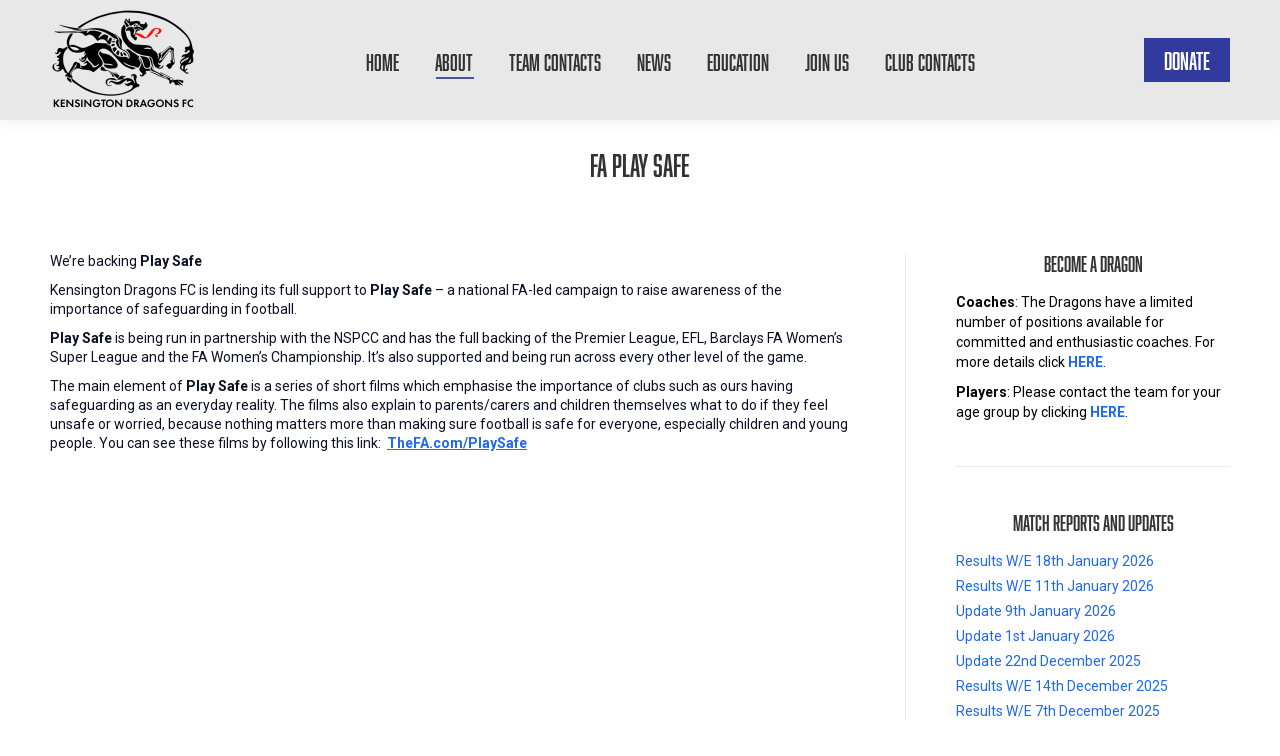

--- FILE ---
content_type: text/html; charset=UTF-8
request_url: https://kensingtondragons.com/fa-play-safe/
body_size: 15571
content:
<!DOCTYPE html>
<!--[if !(IE 6) | !(IE 7) | !(IE 8)  ]><!-->
<html lang="en-GB" class="no-js">
<!--<![endif]-->
<head>
	<meta charset="UTF-8" />
				<meta name="viewport" content="width=device-width, initial-scale=1, maximum-scale=1, user-scalable=0"/>
			<meta name="theme-color" content="#303b9d"/>	<link rel="profile" href="https://gmpg.org/xfn/11" />
	<meta name='robots' content='index, follow, max-image-preview:large, max-snippet:-1, max-video-preview:-1' />

	<!-- This site is optimized with the Yoast SEO plugin v26.8 - https://yoast.com/product/yoast-seo-wordpress/ -->
	<title>FA Play Safe - Kensington Dragons FC</title>
	<link rel="canonical" href="https://kensingtondragons.com/fa-play-safe/" />
	<meta property="og:locale" content="en_GB" />
	<meta property="og:type" content="article" />
	<meta property="og:title" content="FA Play Safe - Kensington Dragons FC" />
	<meta property="og:description" content="We’re backing&nbsp;Play Safe Kensington Dragons FC is lending its full support to&nbsp;Play Safe&nbsp;– a national FA-led campaign to raise awareness of the importance of safeguarding in football. Play Safe&nbsp;is being run in partnership with the NSPCC and has the full backing of the Premier League, EFL, Barclays FA Women’s Super League and the FA Women’s&hellip;" />
	<meta property="og:url" content="https://kensingtondragons.com/fa-play-safe/" />
	<meta property="og:site_name" content="Kensington Dragons FC" />
	<meta property="article:publisher" content="https://www.facebook.com/kendragonsfc/" />
	<meta name="twitter:card" content="summary_large_image" />
	<meta name="twitter:site" content="@kendragonsfc" />
	<meta name="twitter:label1" content="Estimated reading time" />
	<meta name="twitter:data1" content="1 minute" />
	<script type="application/ld+json" class="yoast-schema-graph">{"@context":"https://schema.org","@graph":[{"@type":"WebPage","@id":"https://kensingtondragons.com/fa-play-safe/","url":"https://kensingtondragons.com/fa-play-safe/","name":"FA Play Safe - Kensington Dragons FC","isPartOf":{"@id":"https://kensingtondragons.com/#website"},"datePublished":"2021-11-24T12:57:09+00:00","breadcrumb":{"@id":"https://kensingtondragons.com/fa-play-safe/#breadcrumb"},"inLanguage":"en-GB","potentialAction":[{"@type":"ReadAction","target":["https://kensingtondragons.com/fa-play-safe/"]}]},{"@type":"BreadcrumbList","@id":"https://kensingtondragons.com/fa-play-safe/#breadcrumb","itemListElement":[{"@type":"ListItem","position":1,"name":"Home","item":"https://kensingtondragons.com/"},{"@type":"ListItem","position":2,"name":"FA Play Safe"}]},{"@type":"WebSite","@id":"https://kensingtondragons.com/#website","url":"https://kensingtondragons.com/","name":"Kensington Dragons FC","description":"Football Club","publisher":{"@id":"https://kensingtondragons.com/#organization"},"potentialAction":[{"@type":"SearchAction","target":{"@type":"EntryPoint","urlTemplate":"https://kensingtondragons.com/?s={search_term_string}"},"query-input":{"@type":"PropertyValueSpecification","valueRequired":true,"valueName":"search_term_string"}}],"inLanguage":"en-GB"},{"@type":"Organization","@id":"https://kensingtondragons.com/#organization","name":"Kensington Dragons FC","url":"https://kensingtondragons.com/","logo":{"@type":"ImageObject","inLanguage":"en-GB","@id":"https://kensingtondragons.com/#/schema/logo/image/","url":"https://kensingtondragons.com/wp-content/uploads/2012/04/KD-200px-new-logo-white.jpg","contentUrl":"https://kensingtondragons.com/wp-content/uploads/2012/04/KD-200px-new-logo-white.jpg","width":"200","height":"200","caption":"Kensington Dragons FC"},"image":{"@id":"https://kensingtondragons.com/#/schema/logo/image/"},"sameAs":["https://www.facebook.com/kendragonsfc/","https://x.com/kendragonsfc","https://www.instagram.com/kendragonsfc/"]}]}</script>
	<!-- / Yoast SEO plugin. -->


<link rel='dns-prefetch' href='//fonts.googleapis.com' />
<link rel="alternate" type="application/rss+xml" title="Kensington Dragons FC &raquo; Feed" href="https://kensingtondragons.com/feed/" />
<link rel="alternate" title="oEmbed (JSON)" type="application/json+oembed" href="https://kensingtondragons.com/wp-json/oembed/1.0/embed?url=https%3A%2F%2Fkensingtondragons.com%2Ffa-play-safe%2F" />
<link rel="alternate" title="oEmbed (XML)" type="text/xml+oembed" href="https://kensingtondragons.com/wp-json/oembed/1.0/embed?url=https%3A%2F%2Fkensingtondragons.com%2Ffa-play-safe%2F&#038;format=xml" />
<style id='wp-img-auto-sizes-contain-inline-css'>
img:is([sizes=auto i],[sizes^="auto," i]){contain-intrinsic-size:3000px 1500px}
/*# sourceURL=wp-img-auto-sizes-contain-inline-css */
</style>
<style id='wp-emoji-styles-inline-css'>

	img.wp-smiley, img.emoji {
		display: inline !important;
		border: none !important;
		box-shadow: none !important;
		height: 1em !important;
		width: 1em !important;
		margin: 0 0.07em !important;
		vertical-align: -0.1em !important;
		background: none !important;
		padding: 0 !important;
	}
/*# sourceURL=wp-emoji-styles-inline-css */
</style>
<style id='wp-block-library-inline-css'>
:root{--wp-block-synced-color:#7a00df;--wp-block-synced-color--rgb:122,0,223;--wp-bound-block-color:var(--wp-block-synced-color);--wp-editor-canvas-background:#ddd;--wp-admin-theme-color:#007cba;--wp-admin-theme-color--rgb:0,124,186;--wp-admin-theme-color-darker-10:#006ba1;--wp-admin-theme-color-darker-10--rgb:0,107,160.5;--wp-admin-theme-color-darker-20:#005a87;--wp-admin-theme-color-darker-20--rgb:0,90,135;--wp-admin-border-width-focus:2px}@media (min-resolution:192dpi){:root{--wp-admin-border-width-focus:1.5px}}.wp-element-button{cursor:pointer}:root .has-very-light-gray-background-color{background-color:#eee}:root .has-very-dark-gray-background-color{background-color:#313131}:root .has-very-light-gray-color{color:#eee}:root .has-very-dark-gray-color{color:#313131}:root .has-vivid-green-cyan-to-vivid-cyan-blue-gradient-background{background:linear-gradient(135deg,#00d084,#0693e3)}:root .has-purple-crush-gradient-background{background:linear-gradient(135deg,#34e2e4,#4721fb 50%,#ab1dfe)}:root .has-hazy-dawn-gradient-background{background:linear-gradient(135deg,#faaca8,#dad0ec)}:root .has-subdued-olive-gradient-background{background:linear-gradient(135deg,#fafae1,#67a671)}:root .has-atomic-cream-gradient-background{background:linear-gradient(135deg,#fdd79a,#004a59)}:root .has-nightshade-gradient-background{background:linear-gradient(135deg,#330968,#31cdcf)}:root .has-midnight-gradient-background{background:linear-gradient(135deg,#020381,#2874fc)}:root{--wp--preset--font-size--normal:16px;--wp--preset--font-size--huge:42px}.has-regular-font-size{font-size:1em}.has-larger-font-size{font-size:2.625em}.has-normal-font-size{font-size:var(--wp--preset--font-size--normal)}.has-huge-font-size{font-size:var(--wp--preset--font-size--huge)}.has-text-align-center{text-align:center}.has-text-align-left{text-align:left}.has-text-align-right{text-align:right}.has-fit-text{white-space:nowrap!important}#end-resizable-editor-section{display:none}.aligncenter{clear:both}.items-justified-left{justify-content:flex-start}.items-justified-center{justify-content:center}.items-justified-right{justify-content:flex-end}.items-justified-space-between{justify-content:space-between}.screen-reader-text{border:0;clip-path:inset(50%);height:1px;margin:-1px;overflow:hidden;padding:0;position:absolute;width:1px;word-wrap:normal!important}.screen-reader-text:focus{background-color:#ddd;clip-path:none;color:#444;display:block;font-size:1em;height:auto;left:5px;line-height:normal;padding:15px 23px 14px;text-decoration:none;top:5px;width:auto;z-index:100000}html :where(.has-border-color){border-style:solid}html :where([style*=border-top-color]){border-top-style:solid}html :where([style*=border-right-color]){border-right-style:solid}html :where([style*=border-bottom-color]){border-bottom-style:solid}html :where([style*=border-left-color]){border-left-style:solid}html :where([style*=border-width]){border-style:solid}html :where([style*=border-top-width]){border-top-style:solid}html :where([style*=border-right-width]){border-right-style:solid}html :where([style*=border-bottom-width]){border-bottom-style:solid}html :where([style*=border-left-width]){border-left-style:solid}html :where(img[class*=wp-image-]){height:auto;max-width:100%}:where(figure){margin:0 0 1em}html :where(.is-position-sticky){--wp-admin--admin-bar--position-offset:var(--wp-admin--admin-bar--height,0px)}@media screen and (max-width:600px){html :where(.is-position-sticky){--wp-admin--admin-bar--position-offset:0px}}

/*# sourceURL=wp-block-library-inline-css */
</style><style id='global-styles-inline-css'>
:root{--wp--preset--aspect-ratio--square: 1;--wp--preset--aspect-ratio--4-3: 4/3;--wp--preset--aspect-ratio--3-4: 3/4;--wp--preset--aspect-ratio--3-2: 3/2;--wp--preset--aspect-ratio--2-3: 2/3;--wp--preset--aspect-ratio--16-9: 16/9;--wp--preset--aspect-ratio--9-16: 9/16;--wp--preset--color--black: #000000;--wp--preset--color--cyan-bluish-gray: #abb8c3;--wp--preset--color--white: #FFF;--wp--preset--color--pale-pink: #f78da7;--wp--preset--color--vivid-red: #cf2e2e;--wp--preset--color--luminous-vivid-orange: #ff6900;--wp--preset--color--luminous-vivid-amber: #fcb900;--wp--preset--color--light-green-cyan: #7bdcb5;--wp--preset--color--vivid-green-cyan: #00d084;--wp--preset--color--pale-cyan-blue: #8ed1fc;--wp--preset--color--vivid-cyan-blue: #0693e3;--wp--preset--color--vivid-purple: #9b51e0;--wp--preset--color--accent: #303b9d;--wp--preset--color--dark-gray: #111;--wp--preset--color--light-gray: #767676;--wp--preset--gradient--vivid-cyan-blue-to-vivid-purple: linear-gradient(135deg,rgb(6,147,227) 0%,rgb(155,81,224) 100%);--wp--preset--gradient--light-green-cyan-to-vivid-green-cyan: linear-gradient(135deg,rgb(122,220,180) 0%,rgb(0,208,130) 100%);--wp--preset--gradient--luminous-vivid-amber-to-luminous-vivid-orange: linear-gradient(135deg,rgb(252,185,0) 0%,rgb(255,105,0) 100%);--wp--preset--gradient--luminous-vivid-orange-to-vivid-red: linear-gradient(135deg,rgb(255,105,0) 0%,rgb(207,46,46) 100%);--wp--preset--gradient--very-light-gray-to-cyan-bluish-gray: linear-gradient(135deg,rgb(238,238,238) 0%,rgb(169,184,195) 100%);--wp--preset--gradient--cool-to-warm-spectrum: linear-gradient(135deg,rgb(74,234,220) 0%,rgb(151,120,209) 20%,rgb(207,42,186) 40%,rgb(238,44,130) 60%,rgb(251,105,98) 80%,rgb(254,248,76) 100%);--wp--preset--gradient--blush-light-purple: linear-gradient(135deg,rgb(255,206,236) 0%,rgb(152,150,240) 100%);--wp--preset--gradient--blush-bordeaux: linear-gradient(135deg,rgb(254,205,165) 0%,rgb(254,45,45) 50%,rgb(107,0,62) 100%);--wp--preset--gradient--luminous-dusk: linear-gradient(135deg,rgb(255,203,112) 0%,rgb(199,81,192) 50%,rgb(65,88,208) 100%);--wp--preset--gradient--pale-ocean: linear-gradient(135deg,rgb(255,245,203) 0%,rgb(182,227,212) 50%,rgb(51,167,181) 100%);--wp--preset--gradient--electric-grass: linear-gradient(135deg,rgb(202,248,128) 0%,rgb(113,206,126) 100%);--wp--preset--gradient--midnight: linear-gradient(135deg,rgb(2,3,129) 0%,rgb(40,116,252) 100%);--wp--preset--font-size--small: 13px;--wp--preset--font-size--medium: 20px;--wp--preset--font-size--large: 36px;--wp--preset--font-size--x-large: 42px;--wp--preset--spacing--20: 0.44rem;--wp--preset--spacing--30: 0.67rem;--wp--preset--spacing--40: 1rem;--wp--preset--spacing--50: 1.5rem;--wp--preset--spacing--60: 2.25rem;--wp--preset--spacing--70: 3.38rem;--wp--preset--spacing--80: 5.06rem;--wp--preset--shadow--natural: 6px 6px 9px rgba(0, 0, 0, 0.2);--wp--preset--shadow--deep: 12px 12px 50px rgba(0, 0, 0, 0.4);--wp--preset--shadow--sharp: 6px 6px 0px rgba(0, 0, 0, 0.2);--wp--preset--shadow--outlined: 6px 6px 0px -3px rgb(255, 255, 255), 6px 6px rgb(0, 0, 0);--wp--preset--shadow--crisp: 6px 6px 0px rgb(0, 0, 0);}:where(.is-layout-flex){gap: 0.5em;}:where(.is-layout-grid){gap: 0.5em;}body .is-layout-flex{display: flex;}.is-layout-flex{flex-wrap: wrap;align-items: center;}.is-layout-flex > :is(*, div){margin: 0;}body .is-layout-grid{display: grid;}.is-layout-grid > :is(*, div){margin: 0;}:where(.wp-block-columns.is-layout-flex){gap: 2em;}:where(.wp-block-columns.is-layout-grid){gap: 2em;}:where(.wp-block-post-template.is-layout-flex){gap: 1.25em;}:where(.wp-block-post-template.is-layout-grid){gap: 1.25em;}.has-black-color{color: var(--wp--preset--color--black) !important;}.has-cyan-bluish-gray-color{color: var(--wp--preset--color--cyan-bluish-gray) !important;}.has-white-color{color: var(--wp--preset--color--white) !important;}.has-pale-pink-color{color: var(--wp--preset--color--pale-pink) !important;}.has-vivid-red-color{color: var(--wp--preset--color--vivid-red) !important;}.has-luminous-vivid-orange-color{color: var(--wp--preset--color--luminous-vivid-orange) !important;}.has-luminous-vivid-amber-color{color: var(--wp--preset--color--luminous-vivid-amber) !important;}.has-light-green-cyan-color{color: var(--wp--preset--color--light-green-cyan) !important;}.has-vivid-green-cyan-color{color: var(--wp--preset--color--vivid-green-cyan) !important;}.has-pale-cyan-blue-color{color: var(--wp--preset--color--pale-cyan-blue) !important;}.has-vivid-cyan-blue-color{color: var(--wp--preset--color--vivid-cyan-blue) !important;}.has-vivid-purple-color{color: var(--wp--preset--color--vivid-purple) !important;}.has-black-background-color{background-color: var(--wp--preset--color--black) !important;}.has-cyan-bluish-gray-background-color{background-color: var(--wp--preset--color--cyan-bluish-gray) !important;}.has-white-background-color{background-color: var(--wp--preset--color--white) !important;}.has-pale-pink-background-color{background-color: var(--wp--preset--color--pale-pink) !important;}.has-vivid-red-background-color{background-color: var(--wp--preset--color--vivid-red) !important;}.has-luminous-vivid-orange-background-color{background-color: var(--wp--preset--color--luminous-vivid-orange) !important;}.has-luminous-vivid-amber-background-color{background-color: var(--wp--preset--color--luminous-vivid-amber) !important;}.has-light-green-cyan-background-color{background-color: var(--wp--preset--color--light-green-cyan) !important;}.has-vivid-green-cyan-background-color{background-color: var(--wp--preset--color--vivid-green-cyan) !important;}.has-pale-cyan-blue-background-color{background-color: var(--wp--preset--color--pale-cyan-blue) !important;}.has-vivid-cyan-blue-background-color{background-color: var(--wp--preset--color--vivid-cyan-blue) !important;}.has-vivid-purple-background-color{background-color: var(--wp--preset--color--vivid-purple) !important;}.has-black-border-color{border-color: var(--wp--preset--color--black) !important;}.has-cyan-bluish-gray-border-color{border-color: var(--wp--preset--color--cyan-bluish-gray) !important;}.has-white-border-color{border-color: var(--wp--preset--color--white) !important;}.has-pale-pink-border-color{border-color: var(--wp--preset--color--pale-pink) !important;}.has-vivid-red-border-color{border-color: var(--wp--preset--color--vivid-red) !important;}.has-luminous-vivid-orange-border-color{border-color: var(--wp--preset--color--luminous-vivid-orange) !important;}.has-luminous-vivid-amber-border-color{border-color: var(--wp--preset--color--luminous-vivid-amber) !important;}.has-light-green-cyan-border-color{border-color: var(--wp--preset--color--light-green-cyan) !important;}.has-vivid-green-cyan-border-color{border-color: var(--wp--preset--color--vivid-green-cyan) !important;}.has-pale-cyan-blue-border-color{border-color: var(--wp--preset--color--pale-cyan-blue) !important;}.has-vivid-cyan-blue-border-color{border-color: var(--wp--preset--color--vivid-cyan-blue) !important;}.has-vivid-purple-border-color{border-color: var(--wp--preset--color--vivid-purple) !important;}.has-vivid-cyan-blue-to-vivid-purple-gradient-background{background: var(--wp--preset--gradient--vivid-cyan-blue-to-vivid-purple) !important;}.has-light-green-cyan-to-vivid-green-cyan-gradient-background{background: var(--wp--preset--gradient--light-green-cyan-to-vivid-green-cyan) !important;}.has-luminous-vivid-amber-to-luminous-vivid-orange-gradient-background{background: var(--wp--preset--gradient--luminous-vivid-amber-to-luminous-vivid-orange) !important;}.has-luminous-vivid-orange-to-vivid-red-gradient-background{background: var(--wp--preset--gradient--luminous-vivid-orange-to-vivid-red) !important;}.has-very-light-gray-to-cyan-bluish-gray-gradient-background{background: var(--wp--preset--gradient--very-light-gray-to-cyan-bluish-gray) !important;}.has-cool-to-warm-spectrum-gradient-background{background: var(--wp--preset--gradient--cool-to-warm-spectrum) !important;}.has-blush-light-purple-gradient-background{background: var(--wp--preset--gradient--blush-light-purple) !important;}.has-blush-bordeaux-gradient-background{background: var(--wp--preset--gradient--blush-bordeaux) !important;}.has-luminous-dusk-gradient-background{background: var(--wp--preset--gradient--luminous-dusk) !important;}.has-pale-ocean-gradient-background{background: var(--wp--preset--gradient--pale-ocean) !important;}.has-electric-grass-gradient-background{background: var(--wp--preset--gradient--electric-grass) !important;}.has-midnight-gradient-background{background: var(--wp--preset--gradient--midnight) !important;}.has-small-font-size{font-size: var(--wp--preset--font-size--small) !important;}.has-medium-font-size{font-size: var(--wp--preset--font-size--medium) !important;}.has-large-font-size{font-size: var(--wp--preset--font-size--large) !important;}.has-x-large-font-size{font-size: var(--wp--preset--font-size--x-large) !important;}
/*# sourceURL=global-styles-inline-css */
</style>

<style id='classic-theme-styles-inline-css'>
/*! This file is auto-generated */
.wp-block-button__link{color:#fff;background-color:#32373c;border-radius:9999px;box-shadow:none;text-decoration:none;padding:calc(.667em + 2px) calc(1.333em + 2px);font-size:1.125em}.wp-block-file__button{background:#32373c;color:#fff;text-decoration:none}
/*# sourceURL=/wp-includes/css/classic-themes.min.css */
</style>
<link rel='stylesheet' id='contact-form-7-css' href='https://kensingtondragons.com/wp-content/plugins/contact-form-7/includes/css/styles.css?ver=6.1.4' media='all' />
<link rel='stylesheet' id='dashicons-css' href='https://kensingtondragons.com/wp-includes/css/dashicons.min.css?ver=6.9' media='all' />
<link rel='stylesheet' id='sportspress-general-css' href='//kensingtondragons.com/wp-content/plugins/sportspress/assets/css/sportspress.css?ver=2.7.26' media='all' />
<link rel='stylesheet' id='sportspress-icons-css' href='//kensingtondragons.com/wp-content/plugins/sportspress/assets/css/icons.css?ver=2.7.26' media='all' />
<link rel='stylesheet' id='sportspress-roboto-css' href='//fonts.googleapis.com/css?family=Roboto%3A400%2C500&#038;subset=cyrillic%2Ccyrillic-ext%2Cgreek%2Cgreek-ext%2Clatin-ext%2Cvietnamese&#038;ver=2.7' media='all' />
<link rel='stylesheet' id='sportspress-style-css' href='//kensingtondragons.com/wp-content/plugins/sportspress/assets/css/sportspress-style.css?ver=2.7' media='all' />
<link rel='stylesheet' id='sportspress-style-ltr-css' href='//kensingtondragons.com/wp-content/plugins/sportspress/assets/css/sportspress-style-ltr.css?ver=2.7' media='all' />
<link rel='stylesheet' id='uaf_client_css-css' href='https://kensingtondragons.com/wp-content/uploads/useanyfont/uaf.css?ver=1767912936' media='all' />
<link rel='stylesheet' id='the7-font-css' href='https://kensingtondragons.com/wp-content/themes/dt-the7/fonts/icomoon-the7-font/icomoon-the7-font.min.css?ver=14.2.0' media='all' />
<link rel='stylesheet' id='dt-web-fonts-css' href='https://fonts.googleapis.com/css?family=Roboto:400,600,700%7CTektur:400,600,700' media='all' />
<link rel='stylesheet' id='dt-main-css' href='https://kensingtondragons.com/wp-content/themes/dt-the7/css/main.min.css?ver=14.2.0' media='all' />
<link rel='stylesheet' id='the7-custom-scrollbar-css' href='https://kensingtondragons.com/wp-content/themes/dt-the7/lib/custom-scrollbar/custom-scrollbar.min.css?ver=14.2.0' media='all' />
<link rel='stylesheet' id='the7-wpbakery-css' href='https://kensingtondragons.com/wp-content/themes/dt-the7/css/wpbakery.min.css?ver=14.2.0' media='all' />
<link rel='stylesheet' id='the7-css-vars-css' href='https://kensingtondragons.com/wp-content/uploads/the7-css/css-vars.css?ver=b5a4cb277282' media='all' />
<link rel='stylesheet' id='dt-custom-css' href='https://kensingtondragons.com/wp-content/uploads/the7-css/custom.css?ver=b5a4cb277282' media='all' />
<link rel='stylesheet' id='dt-media-css' href='https://kensingtondragons.com/wp-content/uploads/the7-css/media.css?ver=b5a4cb277282' media='all' />
<link rel='stylesheet' id='the7-mega-menu-css' href='https://kensingtondragons.com/wp-content/uploads/the7-css/mega-menu.css?ver=b5a4cb277282' media='all' />
<link rel='stylesheet' id='style-css' href='https://kensingtondragons.com/wp-content/themes/dt-the7/style.css?ver=14.2.0' media='all' />
<style type="text/css"> /* SportsPress Frontend CSS */ .sp-event-calendar tbody td a,.sp-event-calendar tbody td a:hover{background: none;}.sp-data-table th,.sp-calendar th,.sp-data-table tfoot,.sp-calendar tfoot,.sp-button,.sp-heading{background:#303b9d !important}.sp-calendar tbody a{color:#303b9d !important}.sp-data-table tbody,.sp-calendar tbody{background: #ffffff !important}.sp-data-table tbody,.sp-calendar tbody{color: #222222 !important}.sp-data-table th,.sp-data-table th a,.sp-data-table tfoot,.sp-data-table tfoot a,.sp-calendar th,.sp-calendar th a,.sp-calendar tfoot,.sp-calendar tfoot a,.sp-button,.sp-heading{color: #ffffff !important}.sp-data-table tbody a,.sp-data-table tbody a:hover,.sp-calendar tbody a:focus{color: #303b9d !important}.sp-highlight,.sp-calendar td#today{background: #ffffff !important}.sp-data-table th,.sp-template-countdown .sp-event-venue,.sp-template-countdown .sp-event-league,.sp-template-gallery .gallery-caption{background:#303b9d !important}.sp-data-table th,.sp-template-countdown .sp-event-venue,.sp-template-countdown .sp-event-league,.sp-template-gallery .gallery-caption{border-color:#162183 !important}.sp-table-caption,.sp-data-table,.sp-data-table tfoot,.sp-template .sp-view-all-link,.sp-template-gallery .sp-gallery-group-name,.sp-template-gallery .sp-gallery-wrapper,.sp-template-countdown .sp-event-name,.sp-countdown time,.sp-template-details dl,.sp-event-statistics .sp-statistic-bar,.sp-tournament-bracket .sp-team-name,.sp-profile-selector{background:#ffffff !important}.sp-table-caption,.sp-data-table,.sp-data-table td,.sp-template .sp-view-all-link,.sp-template-gallery .sp-gallery-group-name,.sp-template-gallery .sp-gallery-wrapper,.sp-template-countdown .sp-event-name,.sp-countdown time,.sp-countdown span,.sp-template-details dl,.sp-event-statistics .sp-statistic-bar,.sp-tournament-bracket thead th,.sp-tournament-bracket .sp-team-name,.sp-tournament-bracket .sp-event,.sp-profile-selector{border-color:#e5e5e5 !important}.sp-tournament-bracket .sp-team .sp-team-name:before{border-left-color:#e5e5e5 !important;border-right-color:#e5e5e5 !important}.sp-data-table .sp-highlight,.sp-data-table .highlighted td,.sp-template-scoreboard td:hover{background:#f9f9f9 !important}.sp-template *,.sp-data-table *,.sp-table-caption,.sp-data-table tfoot a:hover,.sp-template .sp-view-all-link a:hover,.sp-template-gallery .sp-gallery-group-name,.sp-template-details dd,.sp-template-event-logos .sp-team-result,.sp-template-event-blocks .sp-event-results,.sp-template-scoreboard a,.sp-template-scoreboard a:hover,.sp-tournament-bracket,.sp-tournament-bracket .sp-event .sp-event-title:hover,.sp-tournament-bracket .sp-event .sp-event-title:hover *{color:#222222 !important}.sp-template .sp-view-all-link a,.sp-countdown span small,.sp-template-event-calendar tfoot a,.sp-template-event-blocks .sp-event-date,.sp-template-details dt,.sp-template-scoreboard .sp-scoreboard-date,.sp-tournament-bracket th,.sp-tournament-bracket .sp-event .sp-event-title,.sp-template-scoreboard .sp-scoreboard-date,.sp-tournament-bracket .sp-event .sp-event-title *{color:rgba(34,34,34,0.5) !important}.sp-data-table th,.sp-template-countdown .sp-event-venue,.sp-template-countdown .sp-event-league,.sp-template-gallery .gallery-item a,.sp-template-gallery .gallery-caption,.sp-template-scoreboard .sp-scoreboard-nav,.sp-tournament-bracket .sp-team-name:hover,.sp-tournament-bracket thead th,.sp-tournament-bracket .sp-heading{color:#ffffff !important}.sp-template a,.sp-data-table a,.sp-tab-menu-item-active a, .sp-tab-menu-item-active a:hover,.sp-template .sp-message{color:#303b9d !important}.sp-template-gallery .gallery-caption strong,.sp-tournament-bracket .sp-team-name:hover,.sp-template-scoreboard .sp-scoreboard-nav,.sp-tournament-bracket .sp-heading{background:#303b9d !important}.sp-tournament-bracket .sp-team-name:hover,.sp-tournament-bracket .sp-heading,.sp-tab-menu-item-active a, .sp-tab-menu-item-active a:hover,.sp-template .sp-message{border-color:#303b9d !important}</style><script src="https://kensingtondragons.com/wp-includes/js/jquery/jquery.min.js?ver=3.7.1" id="jquery-core-js"></script>
<script src="https://kensingtondragons.com/wp-includes/js/jquery/jquery-migrate.min.js?ver=3.4.1" id="jquery-migrate-js"></script>
<script id="dt-above-fold-js-extra">
var dtLocal = {"themeUrl":"https://kensingtondragons.com/wp-content/themes/dt-the7","passText":"To view this protected post, enter the password below:","moreButtonText":{"loading":"Loading...","loadMore":"Load more"},"postID":"4441","ajaxurl":"https://kensingtondragons.com/wp-admin/admin-ajax.php","REST":{"baseUrl":"https://kensingtondragons.com/wp-json/the7/v1","endpoints":{"sendMail":"/send-mail"}},"contactMessages":{"required":"One or more fields have an error. Please check and try again.","terms":"Please accept the privacy policy.","fillTheCaptchaError":"Please, fill the captcha."},"captchaSiteKey":"","ajaxNonce":"cad9775282","pageData":{"type":"page","template":"page","layout":null},"themeSettings":{"smoothScroll":"off","lazyLoading":false,"desktopHeader":{"height":120},"ToggleCaptionEnabled":"disabled","ToggleCaption":"Navigation","floatingHeader":{"showAfter":94,"showMenu":true,"height":120,"logo":{"showLogo":true,"html":"\u003Cimg class=\" preload-me\" src=\"https://kensingtondragons.com/wp-content/uploads/2025/10/Dragons-Transparent-XS.png\" srcset=\"https://kensingtondragons.com/wp-content/uploads/2025/10/Dragons-Transparent-XS.png 146w, https://kensingtondragons.com/wp-content/uploads/2025/10/Dragons-Transparent-S.png 291w\" width=\"146\" height=\"100\"   sizes=\"146px\" alt=\"Kensington Dragons FC\" /\u003E","url":"https://kensingtondragons.com/"}},"topLine":{"floatingTopLine":{"logo":{"showLogo":false,"html":""}}},"mobileHeader":{"firstSwitchPoint":992,"secondSwitchPoint":778,"firstSwitchPointHeight":100,"secondSwitchPointHeight":70,"mobileToggleCaptionEnabled":"disabled","mobileToggleCaption":"Menu"},"stickyMobileHeaderFirstSwitch":{"logo":{"html":"\u003Cimg class=\" preload-me\" src=\"https://kensingtondragons.com/wp-content/uploads/2025/10/Dragons-Transparent-XS.png\" srcset=\"https://kensingtondragons.com/wp-content/uploads/2025/10/Dragons-Transparent-XS.png 146w, https://kensingtondragons.com/wp-content/uploads/2025/10/Dragons-Transparent-S.png 291w\" width=\"146\" height=\"100\"   sizes=\"146px\" alt=\"Kensington Dragons FC\" /\u003E"}},"stickyMobileHeaderSecondSwitch":{"logo":{"html":"\u003Cimg class=\" preload-me\" src=\"https://kensingtondragons.com/wp-content/uploads/2025/10/Dragons-Transparent-XS.png\" srcset=\"https://kensingtondragons.com/wp-content/uploads/2025/10/Dragons-Transparent-XS.png 146w, https://kensingtondragons.com/wp-content/uploads/2025/10/Dragons-Transparent-S.png 291w\" width=\"146\" height=\"100\"   sizes=\"146px\" alt=\"Kensington Dragons FC\" /\u003E"}},"sidebar":{"switchPoint":992},"boxedWidth":"1280px"},"VCMobileScreenWidth":"768"};
var dtShare = {"shareButtonText":{"facebook":"Share on Facebook","twitter":"Share on X","pinterest":"Pin it","linkedin":"Share on Linkedin","whatsapp":"Share on Whatsapp"},"overlayOpacity":"85"};
//# sourceURL=dt-above-fold-js-extra
</script>
<script src="https://kensingtondragons.com/wp-content/themes/dt-the7/js/above-the-fold.min.js?ver=14.2.0" id="dt-above-fold-js"></script>
<script src="https://kensingtondragons.com/wp-content/plugins/google-analyticator/external-tracking.min.js?ver=6.5.7" id="ga-external-tracking-js"></script>
<script></script><link rel="https://api.w.org/" href="https://kensingtondragons.com/wp-json/" /><link rel="alternate" title="JSON" type="application/json" href="https://kensingtondragons.com/wp-json/wp/v2/pages/4441" /><link rel="EditURI" type="application/rsd+xml" title="RSD" href="https://kensingtondragons.com/xmlrpc.php?rsd" />
<meta name="generator" content="WordPress 6.9" />
<meta name="generator" content="SportsPress 2.7.26" />
<meta name="generator" content="Yoast SEO for SportsPress 1.0" />
<link rel='shortlink' href='https://kensingtondragons.com/?p=4441' />
<meta name="generator" content="Powered by WPBakery Page Builder - drag and drop page builder for WordPress."/>
<link rel="icon" href="https://kensingtondragons.com/wp-content/uploads/2023/10/cropped-Dragons-Transparent-no-strapline-wh-on-navy-round.png" type="image/png" sizes="16x16"/><link rel="icon" href="https://kensingtondragons.com/wp-content/uploads/2023/10/cropped-Dragons-Transparent-no-strapline-wh-on-navy-round.png" type="image/png" sizes="32x32"/><!-- Google Analytics Tracking by Google Analyticator 6.5.7 -->
<script type="text/javascript">
    var analyticsFileTypes = [];
    var analyticsSnippet = 'enabled';
    var analyticsEventTracking = 'enabled';
</script>
<script type="text/javascript">
	var _gaq = _gaq || [];
  
	_gaq.push(['_setAccount', 'UA-31019158-1']);
    _gaq.push(['_addDevId', 'i9k95']); // Google Analyticator App ID with Google
	_gaq.push(['_trackPageview']);

	(function() {
		var ga = document.createElement('script'); ga.type = 'text/javascript'; ga.async = true;
		                ga.src = ('https:' == document.location.protocol ? 'https://ssl' : 'http://www') + '.google-analytics.com/ga.js';
		                var s = document.getElementsByTagName('script')[0]; s.parentNode.insertBefore(ga, s);
	})();
</script>
<noscript><style> .wpb_animate_when_almost_visible { opacity: 1; }</style></noscript><style id='the7-custom-inline-css' type='text/css'>
.sub-nav .menu-item i.fa,
.sub-nav .menu-item i.fas,
.sub-nav .menu-item i.far,
.sub-nav .menu-item i.fab {
	text-align: center;
	width: 1.25em;
}

.widget-title, .widgettitle {
    text-align: center;
}

#ctf .ctf-header .ctf-header-follow {display: none;}

.vc_btn3.vc_btn3-color-juicy-pink, .vc_btn3.vc_btn3-color-juicy-pink.vc_btn3-style-flat {
    background-color: #303b9d;
}

.sidebar .widget, .sidebar-content .widget, .elementor-widget-sidebar .widget {
    color: #000000;
}

.sidebar-content .widget:not(.widget_icl_lang_sel_widget) a:not(.elementor-button), .sidebar-content.solid-bg .widget:not(.widget_icl_lang_sel_widget) a:not(.elementor-button) * {
    color: #1d67f2;
}

.entry-meta {
	display: none;
}
</style>
</head>
<body id="the7-body" class="wp-singular page-template-default page page-id-4441 wp-embed-responsive wp-theme-dt-the7 boxed-layout dt-responsive-on right-mobile-menu-close-icon ouside-menu-close-icon mobile-hamburger-close-bg-enable mobile-hamburger-close-bg-hover-enable  fade-medium-mobile-menu-close-icon fade-medium-menu-close-icon srcset-enabled btn-flat custom-btn-color btn-hover-bg-off custom-btn-hover-color phantom-sticky phantom-shadow-decoration phantom-main-logo-on sticky-mobile-header top-header first-switch-logo-left first-switch-menu-right second-switch-logo-left second-switch-menu-right right-mobile-menu layzr-loading-on popup-message-style the7-ver-14.2.0 wpb-js-composer js-comp-ver-8.7.2 vc_responsive">
<!-- The7 14.2.0 -->

<div id="page" class="boxed">
	<a class="skip-link screen-reader-text" href="#content">Skip to content</a>

<div class="masthead inline-header center widgets full-height shadow-decoration shadow-mobile-header-decoration small-mobile-menu-icon dt-parent-menu-clickable show-sub-menu-on-hover" >

	<div class="top-bar full-width-line top-bar-empty top-bar-line-hide">
	<div class="top-bar-bg" ></div>
	<div class="mini-widgets left-widgets"></div><div class="mini-widgets right-widgets"></div></div>

	<header class="header-bar" role="banner">

		<div class="branding">
	<div id="site-title" class="assistive-text">Kensington Dragons FC</div>
	<div id="site-description" class="assistive-text">Football Club</div>
	<a class="same-logo" href="https://kensingtondragons.com/"><img class=" preload-me" src="https://kensingtondragons.com/wp-content/uploads/2025/10/Dragons-Transparent-XS.png" srcset="https://kensingtondragons.com/wp-content/uploads/2025/10/Dragons-Transparent-XS.png 146w, https://kensingtondragons.com/wp-content/uploads/2025/10/Dragons-Transparent-S.png 291w" width="146" height="100"   sizes="146px" alt="Kensington Dragons FC" /></a></div>

		<ul id="primary-menu" class="main-nav underline-decoration l-to-r-line outside-item-remove-margin"><li class="menu-item menu-item-type-custom menu-item-object-custom menu-item-home menu-item-5743 first depth-0"><a href='https://kensingtondragons.com/' data-level='1'><span class="menu-item-text"><span class="menu-text">Home</span></span></a></li> <li class="menu-item menu-item-type-post_type menu-item-object-page current-menu-ancestor current-menu-parent current_page_parent current_page_ancestor menu-item-has-children menu-item-5744 act has-children depth-0"><a href='https://kensingtondragons.com/kensington-dragons-fc/' data-level='1' aria-haspopup='true' aria-expanded='false'><span class="menu-item-text"><span class="menu-text">About</span></span></a><ul class="sub-nav hover-style-bg level-arrows-on" role="group"><li class="menu-item menu-item-type-post_type menu-item-object-page menu-item-5747 first depth-1"><a href='https://kensingtondragons.com/kensington-dragons-fc/' data-level='2'><span class="menu-item-text"><span class="menu-text">Kensington Dragons FC</span></span></a></li> <li class="menu-item menu-item-type-post_type menu-item-object-page menu-item-5749 depth-1"><a href='https://kensingtondragons.com/sponsors-and-supporters/' data-level='2'><span class="menu-item-text"><span class="menu-text">Our Sponsors, Donors and Patrons</span></span></a></li> <li class="menu-item menu-item-type-post_type menu-item-object-page menu-item-5748 depth-1"><a href='https://kensingtondragons.com/our-partners/' data-level='2'><span class="menu-item-text"><span class="menu-text">Our Partners</span></span></a></li> <li class="menu-item menu-item-type-post_type menu-item-object-page menu-item-5745 depth-1"><a href='https://kensingtondragons.com/club-history/' data-level='2'><span class="menu-item-text"><span class="menu-text">Club History</span></span></a></li> <li class="menu-item menu-item-type-post_type menu-item-object-page menu-item-5750 depth-1"><a href='https://kensingtondragons.com/policies/' data-level='2'><span class="menu-item-text"><span class="menu-text">Policies</span></span></a></li> <li class="menu-item menu-item-type-post_type menu-item-object-page current-menu-item page_item page-item-4441 current_page_item menu-item-5746 act depth-1"><a href='https://kensingtondragons.com/fa-play-safe/' data-level='2'><span class="menu-item-text"><span class="menu-text">FA Play Safe</span></span></a></li> <li class="menu-item menu-item-type-post_type menu-item-object-page menu-item-5751 depth-1"><a href='https://kensingtondragons.com/safeguarding/' data-level='2'><span class="menu-item-text"><span class="menu-text">Safeguarding</span></span></a></li> </ul></li> <li class="menu-item menu-item-type-post_type menu-item-object-page menu-item-has-children menu-item-5752 has-children depth-0"><a href='https://kensingtondragons.com/teams/' data-level='1' aria-haspopup='true' aria-expanded='false'><span class="menu-item-text"><span class="menu-text">Team Contacts</span></span></a><ul class="sub-nav hover-style-bg level-arrows-on" role="group"><li class="menu-item menu-item-type-custom menu-item-object-custom menu-item-has-children menu-item-4733 first has-children depth-1"><a href='#' data-level='2' aria-haspopup='true' aria-expanded='false'><span class="menu-item-text"><span class="menu-text">Seniors</span></span></a><ul class="sub-nav hover-style-bg level-arrows-on" role="group"><li class="menu-item menu-item-type-custom menu-item-object-custom menu-item-3807 first depth-2"><a href='http://kensingtondragons.com/team/senior-firsts/' data-level='3'><span class="menu-item-text"><span class="menu-text">Senior Firsts</span></span></a></li> <li class="menu-item menu-item-type-custom menu-item-object-custom menu-item-3808 depth-2"><a href='/team/senior-blues/' data-level='3'><span class="menu-item-text"><span class="menu-text">Senior Blues</span></span></a></li> <li class="menu-item menu-item-type-custom menu-item-object-custom menu-item-4376 depth-2"><a href='https://kensingtondragons.com/team/old-dragonians/' data-level='3'><span class="menu-item-text"><span class="menu-text">Old Dragonians</span></span></a></li> </ul></li> <li class="menu-item menu-item-type-custom menu-item-object-custom menu-item-has-children menu-item-4734 has-children depth-1"><a href='#' data-level='2' aria-haspopup='true' aria-expanded='false'><span class="menu-item-text"><span class="menu-text">Youth</span></span></a><ul class="sub-nav hover-style-bg level-arrows-on" role="group"><li class="menu-item menu-item-type-custom menu-item-object-custom menu-item-3804 first depth-2"><a href='/team/under-17/' data-level='3'><span class="menu-item-text"><span class="menu-text">Under 17 Boys</span></span></a></li> <li class="menu-item menu-item-type-custom menu-item-object-custom menu-item-3865 depth-2"><a href='/team/under-16/' data-level='3'><span class="menu-item-text"><span class="menu-text">Under 16 Boys</span></span></a></li> <li class="menu-item menu-item-type-custom menu-item-object-custom menu-item-3800 depth-2"><a href='/team/under-15/' data-level='3'><span class="menu-item-text"><span class="menu-text">Under 15 Boys</span></span></a></li> <li class="menu-item menu-item-type-custom menu-item-object-custom menu-item-3801 depth-2"><a href='/team/under-14/' data-level='3'><span class="menu-item-text"><span class="menu-text">Under 14 Boys</span></span></a></li> <li class="menu-item menu-item-type-custom menu-item-object-custom menu-item-4188 depth-2"><a href='/team/under-13/' data-level='3'><span class="menu-item-text"><span class="menu-text">Under 13 Boys</span></span></a></li> <li class="menu-item menu-item-type-custom menu-item-object-custom menu-item-4694 depth-2"><a href='/team/under-12-boys/' data-level='3'><span class="menu-item-text"><span class="menu-text">Under 12 Boys</span></span></a></li> <li class="menu-item menu-item-type-custom menu-item-object-custom menu-item-3864 depth-2"><a href='/team/under-11/' data-level='3'><span class="menu-item-text"><span class="menu-text">Under 11 Boys</span></span></a></li> <li class="menu-item menu-item-type-custom menu-item-object-custom menu-item-5556 depth-2"><a href='/team/under-10' data-level='3'><span class="menu-item-text"><span class="menu-text">Under 10 Boys</span></span></a></li> <li class="menu-item menu-item-type-custom menu-item-object-custom menu-item-5254 depth-2"><a href='/team/under-16-girls/' data-level='3'><span class="menu-item-text"><span class="menu-text">Under 16 Girls</span></span></a></li> <li class="menu-item menu-item-type-custom menu-item-object-custom menu-item-5255 depth-2"><a href='/team/under-15-girls/' data-level='3'><span class="menu-item-text"><span class="menu-text">Under 15 Girls</span></span></a></li> <li class="menu-item menu-item-type-custom menu-item-object-custom menu-item-4182 depth-2"><a href='/team/under-13-girls/' data-level='3'><span class="menu-item-text"><span class="menu-text">Under 13 Girls</span></span></a></li> <li class="menu-item menu-item-type-custom menu-item-object-custom menu-item-5256 depth-2"><a href='/team/under-11-girls/' data-level='3'><span class="menu-item-text"><span class="menu-text">Under 11 Girls</span></span></a></li> </ul></li> </ul></li> <li class="menu-item menu-item-type-post_type menu-item-object-page menu-item-5753 depth-0"><a href='https://kensingtondragons.com/news/' data-level='1'><span class="menu-item-text"><span class="menu-text">News</span></span></a></li> <li class="menu-item menu-item-type-post_type menu-item-object-page menu-item-has-children menu-item-5778 has-children depth-0"><a href='https://kensingtondragons.com/education/' data-level='1' aria-haspopup='true' aria-expanded='false'><span class="menu-item-text"><span class="menu-text">Education</span></span></a><ul class="sub-nav hover-style-bg level-arrows-on" role="group"><li class="menu-item menu-item-type-post_type menu-item-object-page menu-item-5757 first depth-1"><a href='https://kensingtondragons.com/education/' data-level='2'><span class="menu-item-text"><span class="menu-text">Education Programme</span></span></a></li> <li class="menu-item menu-item-type-post_type menu-item-object-page menu-item-5755 depth-1"><a href='https://kensingtondragons.com/football-and-education/' data-level='2'><span class="menu-item-text"><span class="menu-text">Football and Education</span></span></a></li> </ul></li> <li class="menu-item menu-item-type-post_type menu-item-object-page menu-item-5756 depth-0"><a href='https://kensingtondragons.com/join-us/' data-level='1'><span class="menu-item-text"><span class="menu-text">Join Us</span></span></a></li> <li class="menu-item menu-item-type-post_type menu-item-object-page menu-item-5754 last depth-0"><a href='https://kensingtondragons.com/contact-us/' data-level='1'><span class="menu-item-text"><span class="menu-text">Club Contacts</span></span></a></li> </ul>
		<div class="mini-widgets"><a href="/donation/" class="microwidget-btn mini-button header-elements-button-1 show-on-desktop near-logo-first-switch in-menu-second-switch microwidget-btn-bg-on microwidget-btn-hover-bg-on disable-animation-bg border-on hover-border-on btn-icon-align-right" ><span>DONATE</span></a></div>
	</header>

</div>
<div role="navigation" aria-label="Main Menu" class="dt-mobile-header mobile-menu-show-divider">
	<div class="dt-close-mobile-menu-icon" aria-label="Close" role="button" tabindex="0"><div class="close-line-wrap"><span class="close-line"></span><span class="close-line"></span><span class="close-line"></span></div></div>	<ul id="mobile-menu" class="mobile-main-nav">
		<li class="menu-item menu-item-type-custom menu-item-object-custom menu-item-home menu-item-5743 first depth-0"><a href='https://kensingtondragons.com/' data-level='1'><span class="menu-item-text"><span class="menu-text">Home</span></span></a></li> <li class="menu-item menu-item-type-post_type menu-item-object-page current-menu-ancestor current-menu-parent current_page_parent current_page_ancestor menu-item-has-children menu-item-5744 act has-children depth-0"><a href='https://kensingtondragons.com/kensington-dragons-fc/' data-level='1' aria-haspopup='true' aria-expanded='false'><span class="menu-item-text"><span class="menu-text">About</span></span></a><ul class="sub-nav hover-style-bg level-arrows-on" role="group"><li class="menu-item menu-item-type-post_type menu-item-object-page menu-item-5747 first depth-1"><a href='https://kensingtondragons.com/kensington-dragons-fc/' data-level='2'><span class="menu-item-text"><span class="menu-text">Kensington Dragons FC</span></span></a></li> <li class="menu-item menu-item-type-post_type menu-item-object-page menu-item-5749 depth-1"><a href='https://kensingtondragons.com/sponsors-and-supporters/' data-level='2'><span class="menu-item-text"><span class="menu-text">Our Sponsors, Donors and Patrons</span></span></a></li> <li class="menu-item menu-item-type-post_type menu-item-object-page menu-item-5748 depth-1"><a href='https://kensingtondragons.com/our-partners/' data-level='2'><span class="menu-item-text"><span class="menu-text">Our Partners</span></span></a></li> <li class="menu-item menu-item-type-post_type menu-item-object-page menu-item-5745 depth-1"><a href='https://kensingtondragons.com/club-history/' data-level='2'><span class="menu-item-text"><span class="menu-text">Club History</span></span></a></li> <li class="menu-item menu-item-type-post_type menu-item-object-page menu-item-5750 depth-1"><a href='https://kensingtondragons.com/policies/' data-level='2'><span class="menu-item-text"><span class="menu-text">Policies</span></span></a></li> <li class="menu-item menu-item-type-post_type menu-item-object-page current-menu-item page_item page-item-4441 current_page_item menu-item-5746 act depth-1"><a href='https://kensingtondragons.com/fa-play-safe/' data-level='2'><span class="menu-item-text"><span class="menu-text">FA Play Safe</span></span></a></li> <li class="menu-item menu-item-type-post_type menu-item-object-page menu-item-5751 depth-1"><a href='https://kensingtondragons.com/safeguarding/' data-level='2'><span class="menu-item-text"><span class="menu-text">Safeguarding</span></span></a></li> </ul></li> <li class="menu-item menu-item-type-post_type menu-item-object-page menu-item-has-children menu-item-5752 has-children depth-0"><a href='https://kensingtondragons.com/teams/' data-level='1' aria-haspopup='true' aria-expanded='false'><span class="menu-item-text"><span class="menu-text">Team Contacts</span></span></a><ul class="sub-nav hover-style-bg level-arrows-on" role="group"><li class="menu-item menu-item-type-custom menu-item-object-custom menu-item-has-children menu-item-4733 first has-children depth-1"><a href='#' data-level='2' aria-haspopup='true' aria-expanded='false'><span class="menu-item-text"><span class="menu-text">Seniors</span></span></a><ul class="sub-nav hover-style-bg level-arrows-on" role="group"><li class="menu-item menu-item-type-custom menu-item-object-custom menu-item-3807 first depth-2"><a href='http://kensingtondragons.com/team/senior-firsts/' data-level='3'><span class="menu-item-text"><span class="menu-text">Senior Firsts</span></span></a></li> <li class="menu-item menu-item-type-custom menu-item-object-custom menu-item-3808 depth-2"><a href='/team/senior-blues/' data-level='3'><span class="menu-item-text"><span class="menu-text">Senior Blues</span></span></a></li> <li class="menu-item menu-item-type-custom menu-item-object-custom menu-item-4376 depth-2"><a href='https://kensingtondragons.com/team/old-dragonians/' data-level='3'><span class="menu-item-text"><span class="menu-text">Old Dragonians</span></span></a></li> </ul></li> <li class="menu-item menu-item-type-custom menu-item-object-custom menu-item-has-children menu-item-4734 has-children depth-1"><a href='#' data-level='2' aria-haspopup='true' aria-expanded='false'><span class="menu-item-text"><span class="menu-text">Youth</span></span></a><ul class="sub-nav hover-style-bg level-arrows-on" role="group"><li class="menu-item menu-item-type-custom menu-item-object-custom menu-item-3804 first depth-2"><a href='/team/under-17/' data-level='3'><span class="menu-item-text"><span class="menu-text">Under 17 Boys</span></span></a></li> <li class="menu-item menu-item-type-custom menu-item-object-custom menu-item-3865 depth-2"><a href='/team/under-16/' data-level='3'><span class="menu-item-text"><span class="menu-text">Under 16 Boys</span></span></a></li> <li class="menu-item menu-item-type-custom menu-item-object-custom menu-item-3800 depth-2"><a href='/team/under-15/' data-level='3'><span class="menu-item-text"><span class="menu-text">Under 15 Boys</span></span></a></li> <li class="menu-item menu-item-type-custom menu-item-object-custom menu-item-3801 depth-2"><a href='/team/under-14/' data-level='3'><span class="menu-item-text"><span class="menu-text">Under 14 Boys</span></span></a></li> <li class="menu-item menu-item-type-custom menu-item-object-custom menu-item-4188 depth-2"><a href='/team/under-13/' data-level='3'><span class="menu-item-text"><span class="menu-text">Under 13 Boys</span></span></a></li> <li class="menu-item menu-item-type-custom menu-item-object-custom menu-item-4694 depth-2"><a href='/team/under-12-boys/' data-level='3'><span class="menu-item-text"><span class="menu-text">Under 12 Boys</span></span></a></li> <li class="menu-item menu-item-type-custom menu-item-object-custom menu-item-3864 depth-2"><a href='/team/under-11/' data-level='3'><span class="menu-item-text"><span class="menu-text">Under 11 Boys</span></span></a></li> <li class="menu-item menu-item-type-custom menu-item-object-custom menu-item-5556 depth-2"><a href='/team/under-10' data-level='3'><span class="menu-item-text"><span class="menu-text">Under 10 Boys</span></span></a></li> <li class="menu-item menu-item-type-custom menu-item-object-custom menu-item-5254 depth-2"><a href='/team/under-16-girls/' data-level='3'><span class="menu-item-text"><span class="menu-text">Under 16 Girls</span></span></a></li> <li class="menu-item menu-item-type-custom menu-item-object-custom menu-item-5255 depth-2"><a href='/team/under-15-girls/' data-level='3'><span class="menu-item-text"><span class="menu-text">Under 15 Girls</span></span></a></li> <li class="menu-item menu-item-type-custom menu-item-object-custom menu-item-4182 depth-2"><a href='/team/under-13-girls/' data-level='3'><span class="menu-item-text"><span class="menu-text">Under 13 Girls</span></span></a></li> <li class="menu-item menu-item-type-custom menu-item-object-custom menu-item-5256 depth-2"><a href='/team/under-11-girls/' data-level='3'><span class="menu-item-text"><span class="menu-text">Under 11 Girls</span></span></a></li> </ul></li> </ul></li> <li class="menu-item menu-item-type-post_type menu-item-object-page menu-item-5753 depth-0"><a href='https://kensingtondragons.com/news/' data-level='1'><span class="menu-item-text"><span class="menu-text">News</span></span></a></li> <li class="menu-item menu-item-type-post_type menu-item-object-page menu-item-has-children menu-item-5778 has-children depth-0"><a href='https://kensingtondragons.com/education/' data-level='1' aria-haspopup='true' aria-expanded='false'><span class="menu-item-text"><span class="menu-text">Education</span></span></a><ul class="sub-nav hover-style-bg level-arrows-on" role="group"><li class="menu-item menu-item-type-post_type menu-item-object-page menu-item-5757 first depth-1"><a href='https://kensingtondragons.com/education/' data-level='2'><span class="menu-item-text"><span class="menu-text">Education Programme</span></span></a></li> <li class="menu-item menu-item-type-post_type menu-item-object-page menu-item-5755 depth-1"><a href='https://kensingtondragons.com/football-and-education/' data-level='2'><span class="menu-item-text"><span class="menu-text">Football and Education</span></span></a></li> </ul></li> <li class="menu-item menu-item-type-post_type menu-item-object-page menu-item-5756 depth-0"><a href='https://kensingtondragons.com/join-us/' data-level='1'><span class="menu-item-text"><span class="menu-text">Join Us</span></span></a></li> <li class="menu-item menu-item-type-post_type menu-item-object-page menu-item-5754 last depth-0"><a href='https://kensingtondragons.com/contact-us/' data-level='1'><span class="menu-item-text"><span class="menu-text">Club Contacts</span></span></a></li> 	</ul>
	<div class='mobile-mini-widgets-in-menu'></div>
</div>

		<div class="page-title title-center disabled-bg breadcrumbs-off page-title-responsive-enabled">
			<div class="wf-wrap">

				<div class="page-title-head hgroup"><h1 >FA Play Safe</h1></div>			</div>
		</div>

		

<div id="main" class="sidebar-right sidebar-divider-vertical">

	
	<div class="main-gradient"></div>
	<div class="wf-wrap">
	<div class="wf-container-main">

	


	<div id="content" class="content" role="main">

		<p>We’re backing&nbsp;<b>Play Safe</b></p>
<p>Kensington Dragons FC is lending its full support to&nbsp;<b>Play Safe</b>&nbsp;– a national FA-led campaign to raise awareness of the importance of safeguarding in football.</p>
<p><b>Play Safe</b>&nbsp;is being run in partnership with the NSPCC and has the full backing of the Premier League, EFL, Barclays FA Women’s Super League and the FA Women’s Championship. It’s also supported and being run across every other level of the game.</p>
<p>The main element of&nbsp;<b>Play Safe</b> is a series of short films which emphasise the importance of clubs such as ours having safeguarding as an everyday reality. The films also explain to parents/carers and children themselves what to do if they feel unsafe or worried, because nothing matters more than making sure football is safe for everyone, especially children and young people. You can see these films by following this link:&nbsp;&nbsp;<a href="https://link.service.thefa.com/u/nrd.php?p=OTyB42Tvqp_40415_1761890_1_9&amp;ems_l=2434256&amp;d=MTU0MTc4ODI3%7CT1R5QjQyVHZxcA%3D%3D%7C&amp;_esuh=_11_bce19c8848528013180561bc83f0b28a212c809670637e6cdac10c7f9b2baa91" target="_blank" rel="noopener" data-saferedirecturl="https://www.google.com/url?q=https://link.service.thefa.com/u/nrd.php?p%3DOTyB42Tvqp_40415_1761890_1_9%26ems_l%3D2434256%26d%3DMTU0MTc4ODI3%257CT1R5QjQyVHZxcA%253D%253D%257C%26_esuh%3D_11_bce19c8848528013180561bc83f0b28a212c809670637e6cdac10c7f9b2baa91&amp;source=gmail&amp;ust=1637776959028000&amp;usg=AOvVaw0RE66KiQ3bTNIaBlGk6xHQ"><b>TheFA.com/PlaySafe</b></a>&nbsp;</p>

	</div><!-- #content -->

	
	<aside id="sidebar" class="sidebar">
		<div class="sidebar-content">
			<section id="text-29" class="widget widget_text"><div class="widget-title">Become a Dragon</div>			<div class="textwidget"><p><b>Coaches</b>: The Dragons have a limited number of positions available for committed and enthusiastic coaches. For more details click <a href="https://kensingtondragons.com/join-us/" target="_blank" rel="noopener" data-saferedirecturl="https://www.google.com/url?q=https://kensingtondragons.com/join-us/&amp;source=gmail&amp;ust=1693509215886000&amp;usg=AOvVaw2IAjvhBpOYVi_WHTp3_bD-"><strong>HERE</strong></a>.</p>
<p><b>Players</b>: Please contact the team for your age group by clicking<b> </b><a href="/teams/"><b>HERE</b></a>.</p>
</div>
		</section>
		<section id="recent-posts-5" class="widget widget_recent_entries">
		<div class="widget-title">Match Reports and Updates</div>
		<ul>
											<li>
					<a href="https://kensingtondragons.com/uncategorized/results-w-e-18th-january-2026/">Results W/E 18th January 2026</a>
									</li>
											<li>
					<a href="https://kensingtondragons.com/uncategorized/results-w-e-11th-january-2026/">Results W/E 11th January 2026</a>
									</li>
											<li>
					<a href="https://kensingtondragons.com/uncategorized/update-9th-january-2026/">Update 9th January 2026</a>
									</li>
											<li>
					<a href="https://kensingtondragons.com/uncategorized/update-1st-january-2026/">Update 1st January 2026</a>
									</li>
											<li>
					<a href="https://kensingtondragons.com/uncategorized/update-22nd-december-2025/">Update 22nd December 2025</a>
									</li>
											<li>
					<a href="https://kensingtondragons.com/uncategorized/results-w-e-14th-december-2025/">Results W/E 14th December 2025</a>
									</li>
											<li>
					<a href="https://kensingtondragons.com/uncategorized/results-w-e-7th-december-2025/">Results W/E 7th December 2025</a>
									</li>
											<li>
					<a href="https://kensingtondragons.com/uncategorized/results-w-e-30th-november-2025/">Results W/E 30th November 2025</a>
									</li>
											<li>
					<a href="https://kensingtondragons.com/uncategorized/results-w-e-23rd-november-2025/">Results W/E 23rd November 2025</a>
									</li>
											<li>
					<a href="https://kensingtondragons.com/uncategorized/results-w-e-16th-november-2025/">Results W/E 16th November 2025</a>
									</li>
											<li>
					<a href="https://kensingtondragons.com/uncategorized/results-w-e-9th-november-2025/">Results W/E 9th November 2025</a>
									</li>
					</ul>

		</section><section id="text-33" class="widget widget_text"><div class="widget-title">Our Leagues</div>			<div class="textwidget"><p><strong>Senior Firsts:</strong> <a href="https://football.mitoo.co.uk/LeagueTab.cfm?TblName=Matches&amp;DivisionID=64&amp;LeagueCode=MDX2025" target="_blank" rel="noopener">MCFL Premier Division</a><br />
<strong>Senior Blues:</strong> <a href="https://football.mitoo.co.uk/LeagueTab.cfm?TblName=Matches&amp;DivisionID=96&amp;LeagueCode=MDX2025" target="_blank" rel="noopener">MCFL Combination Division</a><br />
<strong>Youth Girls:</strong> <a href="https://fulltime.thefa.com/index.html?league=5730235" target="_blank" rel="noopener">Capital Girls League</a><br />
<strong>Youth Boys:</strong> <a href="https://www.firsteleven.co.uk/harrow/" target="_blank" rel="noopener">Harrow Youth League</a><br />
<strong>Old Dragonians:</strong> <a href="https://football.mitoo.co.uk/LeagueTab.cfm?TblName=Matches&amp;DivisionID=220&amp;LeagueCode=MDXS2025" target="_blank" rel="noopener">MCFL Sunday League</a></p>
</div>
		</section>		</div>
	</aside><!-- #sidebar -->




			</div><!-- .wf-container -->
		</div><!-- .wf-wrap -->

	
	</div><!-- #main -->

	


	<!-- !Footer -->
	<footer id="footer" class="footer solid-bg"  role="contentinfo">

		
<!-- !Bottom-bar -->
<div id="bottom-bar" class="logo-left">
    <div class="wf-wrap">
        <div class="wf-container-bottom">

			
                <div class="wf-float-left">

					© 2025 Kensington Dragons FC
                </div>

			
            <div class="wf-float-right">

				
            </div>

        </div><!-- .wf-container-bottom -->
    </div><!-- .wf-wrap -->
</div><!-- #bottom-bar -->
	</footer><!-- #footer -->

<a href="#" class="scroll-top"><svg version="1.1" xmlns="http://www.w3.org/2000/svg" xmlns:xlink="http://www.w3.org/1999/xlink" x="0px" y="0px"
	 viewBox="0 0 16 16" style="enable-background:new 0 0 16 16;" xml:space="preserve">
<path d="M11.7,6.3l-3-3C8.5,3.1,8.3,3,8,3c0,0,0,0,0,0C7.7,3,7.5,3.1,7.3,3.3l-3,3c-0.4,0.4-0.4,1,0,1.4c0.4,0.4,1,0.4,1.4,0L7,6.4
	V12c0,0.6,0.4,1,1,1s1-0.4,1-1V6.4l1.3,1.3c0.4,0.4,1,0.4,1.4,0C11.9,7.5,12,7.3,12,7S11.9,6.5,11.7,6.3z"/>
</svg><span class="screen-reader-text">Go to Top</span></a>

</div><!-- #page -->

<script type="speculationrules">
{"prefetch":[{"source":"document","where":{"and":[{"href_matches":"/*"},{"not":{"href_matches":["/wp-*.php","/wp-admin/*","/wp-content/uploads/*","/wp-content/*","/wp-content/plugins/*","/wp-content/themes/dt-the7/*","/*\\?(.+)"]}},{"not":{"selector_matches":"a[rel~=\"nofollow\"]"}},{"not":{"selector_matches":".no-prefetch, .no-prefetch a"}}]},"eagerness":"conservative"}]}
</script>
<script src="https://kensingtondragons.com/wp-content/themes/dt-the7/js/main.min.js?ver=14.2.0" id="dt-main-js"></script>
<script src="https://kensingtondragons.com/wp-includes/js/dist/hooks.min.js?ver=dd5603f07f9220ed27f1" id="wp-hooks-js"></script>
<script src="https://kensingtondragons.com/wp-includes/js/dist/i18n.min.js?ver=c26c3dc7bed366793375" id="wp-i18n-js"></script>
<script id="wp-i18n-js-after">
wp.i18n.setLocaleData( { 'text direction\u0004ltr': [ 'ltr' ] } );
//# sourceURL=wp-i18n-js-after
</script>
<script src="https://kensingtondragons.com/wp-content/plugins/contact-form-7/includes/swv/js/index.js?ver=6.1.4" id="swv-js"></script>
<script id="contact-form-7-js-before">
var wpcf7 = {
    "api": {
        "root": "https:\/\/kensingtondragons.com\/wp-json\/",
        "namespace": "contact-form-7\/v1"
    }
};
//# sourceURL=contact-form-7-js-before
</script>
<script src="https://kensingtondragons.com/wp-content/plugins/contact-form-7/includes/js/index.js?ver=6.1.4" id="contact-form-7-js"></script>
<script src="https://kensingtondragons.com/wp-content/plugins/sportspress/assets/js/jquery.dataTables.min.js?ver=1.10.4" id="jquery-datatables-js"></script>
<script id="sportspress-js-extra">
var localized_strings = {"days":"days","hrs":"hrs","mins":"mins","secs":"secs","previous":"Previous","next":"Next"};
//# sourceURL=sportspress-js-extra
</script>
<script src="https://kensingtondragons.com/wp-content/plugins/sportspress/assets/js/sportspress.js?ver=2.7.26" id="sportspress-js"></script>
<script src="https://kensingtondragons.com/wp-content/themes/dt-the7/lib/jquery-mousewheel/jquery-mousewheel.min.js?ver=14.2.0" id="jquery-mousewheel-js"></script>
<script src="https://kensingtondragons.com/wp-content/themes/dt-the7/lib/custom-scrollbar/custom-scrollbar.min.js?ver=14.2.0" id="the7-custom-scrollbar-js"></script>
<script id="wp-emoji-settings" type="application/json">
{"baseUrl":"https://s.w.org/images/core/emoji/17.0.2/72x72/","ext":".png","svgUrl":"https://s.w.org/images/core/emoji/17.0.2/svg/","svgExt":".svg","source":{"concatemoji":"https://kensingtondragons.com/wp-includes/js/wp-emoji-release.min.js?ver=6.9"}}
</script>
<script type="module">
/*! This file is auto-generated */
const a=JSON.parse(document.getElementById("wp-emoji-settings").textContent),o=(window._wpemojiSettings=a,"wpEmojiSettingsSupports"),s=["flag","emoji"];function i(e){try{var t={supportTests:e,timestamp:(new Date).valueOf()};sessionStorage.setItem(o,JSON.stringify(t))}catch(e){}}function c(e,t,n){e.clearRect(0,0,e.canvas.width,e.canvas.height),e.fillText(t,0,0);t=new Uint32Array(e.getImageData(0,0,e.canvas.width,e.canvas.height).data);e.clearRect(0,0,e.canvas.width,e.canvas.height),e.fillText(n,0,0);const a=new Uint32Array(e.getImageData(0,0,e.canvas.width,e.canvas.height).data);return t.every((e,t)=>e===a[t])}function p(e,t){e.clearRect(0,0,e.canvas.width,e.canvas.height),e.fillText(t,0,0);var n=e.getImageData(16,16,1,1);for(let e=0;e<n.data.length;e++)if(0!==n.data[e])return!1;return!0}function u(e,t,n,a){switch(t){case"flag":return n(e,"\ud83c\udff3\ufe0f\u200d\u26a7\ufe0f","\ud83c\udff3\ufe0f\u200b\u26a7\ufe0f")?!1:!n(e,"\ud83c\udde8\ud83c\uddf6","\ud83c\udde8\u200b\ud83c\uddf6")&&!n(e,"\ud83c\udff4\udb40\udc67\udb40\udc62\udb40\udc65\udb40\udc6e\udb40\udc67\udb40\udc7f","\ud83c\udff4\u200b\udb40\udc67\u200b\udb40\udc62\u200b\udb40\udc65\u200b\udb40\udc6e\u200b\udb40\udc67\u200b\udb40\udc7f");case"emoji":return!a(e,"\ud83e\u1fac8")}return!1}function f(e,t,n,a){let r;const o=(r="undefined"!=typeof WorkerGlobalScope&&self instanceof WorkerGlobalScope?new OffscreenCanvas(300,150):document.createElement("canvas")).getContext("2d",{willReadFrequently:!0}),s=(o.textBaseline="top",o.font="600 32px Arial",{});return e.forEach(e=>{s[e]=t(o,e,n,a)}),s}function r(e){var t=document.createElement("script");t.src=e,t.defer=!0,document.head.appendChild(t)}a.supports={everything:!0,everythingExceptFlag:!0},new Promise(t=>{let n=function(){try{var e=JSON.parse(sessionStorage.getItem(o));if("object"==typeof e&&"number"==typeof e.timestamp&&(new Date).valueOf()<e.timestamp+604800&&"object"==typeof e.supportTests)return e.supportTests}catch(e){}return null}();if(!n){if("undefined"!=typeof Worker&&"undefined"!=typeof OffscreenCanvas&&"undefined"!=typeof URL&&URL.createObjectURL&&"undefined"!=typeof Blob)try{var e="postMessage("+f.toString()+"("+[JSON.stringify(s),u.toString(),c.toString(),p.toString()].join(",")+"));",a=new Blob([e],{type:"text/javascript"});const r=new Worker(URL.createObjectURL(a),{name:"wpTestEmojiSupports"});return void(r.onmessage=e=>{i(n=e.data),r.terminate(),t(n)})}catch(e){}i(n=f(s,u,c,p))}t(n)}).then(e=>{for(const n in e)a.supports[n]=e[n],a.supports.everything=a.supports.everything&&a.supports[n],"flag"!==n&&(a.supports.everythingExceptFlag=a.supports.everythingExceptFlag&&a.supports[n]);var t;a.supports.everythingExceptFlag=a.supports.everythingExceptFlag&&!a.supports.flag,a.supports.everything||((t=a.source||{}).concatemoji?r(t.concatemoji):t.wpemoji&&t.twemoji&&(r(t.twemoji),r(t.wpemoji)))});
//# sourceURL=https://kensingtondragons.com/wp-includes/js/wp-emoji-loader.min.js
</script>
<script></script>
<div class="pswp" tabindex="-1" role="dialog" aria-hidden="true">
	<div class="pswp__bg"></div>
	<div class="pswp__scroll-wrap">
		<div class="pswp__container">
			<div class="pswp__item"></div>
			<div class="pswp__item"></div>
			<div class="pswp__item"></div>
		</div>
		<div class="pswp__ui pswp__ui--hidden">
			<div class="pswp__top-bar">
				<div class="pswp__counter"></div>
				<button class="pswp__button pswp__button--close" title="Close (Esc)" aria-label="Close (Esc)"></button>
				<button class="pswp__button pswp__button--share" title="Share" aria-label="Share"></button>
				<button class="pswp__button pswp__button--fs" title="Toggle fullscreen" aria-label="Toggle fullscreen"></button>
				<button class="pswp__button pswp__button--zoom" title="Zoom in/out" aria-label="Zoom in/out"></button>
				<div class="pswp__preloader">
					<div class="pswp__preloader__icn">
						<div class="pswp__preloader__cut">
							<div class="pswp__preloader__donut"></div>
						</div>
					</div>
				</div>
			</div>
			<div class="pswp__share-modal pswp__share-modal--hidden pswp__single-tap">
				<div class="pswp__share-tooltip"></div> 
			</div>
			<button class="pswp__button pswp__button--arrow--left" title="Previous (arrow left)" aria-label="Previous (arrow left)">
			</button>
			<button class="pswp__button pswp__button--arrow--right" title="Next (arrow right)" aria-label="Next (arrow right)">
			</button>
			<div class="pswp__caption">
				<div class="pswp__caption__center"></div>
			</div>
		</div>
	</div>
</div>
</body>
</html>
